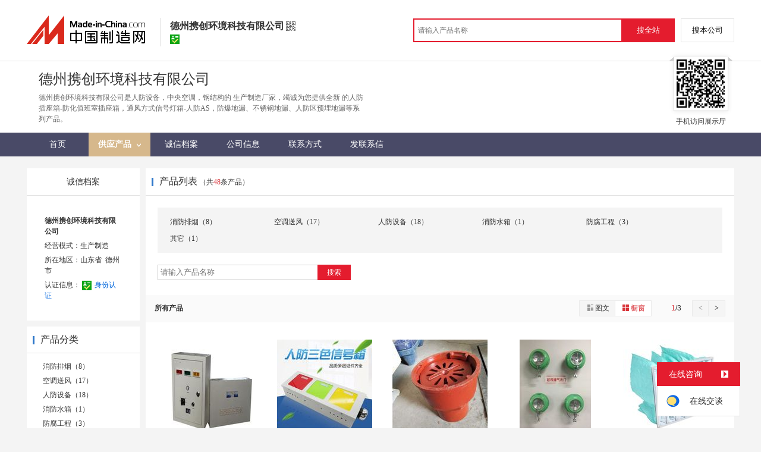

--- FILE ---
content_type: text/html; charset=GBK
request_url: https://cn.made-in-china.com/showroom/wsxazxcv-product-list-1.html
body_size: 9266
content:
<!doctype html>
<html>
 <head> 
  <meta http-equiv="Content-Type" content="text/html; charset=GBK"> 
  <title>人防设备，中央空调，钢结构，产品信息，批发信息-德州携创环境科技有限公司，中国制造网</title> 
  <meta name="Keywords" content="人防设备,中央空调,钢结构,产品信息,批发信息,德州携创环境科技有限公司,中国制造网"> 
  <meta name="Description" content="中国制造网，德州携创环境科技有限公司，人防设备，中央空调，钢结构，产品信息，批发信息。"> 
  <meta http-equiv="mobile-agent" content="format=html5;url=https://3g.made-in-china.com/company-wsxazxcv/catalog-1.html"> 
  <meta http-equiv="Cache-Control" content="no-transform"> 
  <link href="/resources/style/module/cert/cert_common.css" rel="stylesheet" type="text/css"> 
  <link href="/resources/style/module/cert/cert.css" rel="stylesheet" type="text/css"> 
  <link rel="canonical" href="http://cn.made-in-china.com/showroom/wsxazxcv-product-list-1.html"> 
 </head> 
 <body x="0"> 
  <script type="text/javascript" src="/resources/script/jquery-1.7.2.js"></script> 
  <script type="text/javascript" src="/resources/script/jquery.cookie.js"></script> 
  <script type="text/javascript" src="https://cn.made-in-china.com/js/inquiry_logon.js"></script> 
  <script type="text/javascript" src="https://cn.made-in-china.com/script/pop/jquery.micpop.js"></script> 
  <input type="hidden" name="cnDomain" value="https://cn.made-in-china.com"> 
  <input type="hidden" name="sourceUrl" value="/resources/"> 
  <input type="hidden" name="currentComCsLevel" value="3"> 
  <input type="hidden" name="prodIds4Cookie" value=""> 
  <input type="hidden" id="province" value="山东省"> 
  <input type="hidden" name="newIsLogonFlag" id="isLogon" value="false"> 
  <div id="top_area"></div> 
  <input type="hidden" name="jsAppName" value="zhanshiting"> 
  <script type="text/javascript" src="//cn.made-in-china.com/script/common/loadTop.js"></script> 
  <div style="display:none;" id="hidden_remote_user_info" data-name="李" data-gender="先生" data-tel="&amp;#x0030;&amp;#x0031;&amp;#x0038;&amp;#x0033;-&amp;#x0031;&amp;#x0035;&amp;#x0038;&amp;#x0034;&amp;#x0035;&amp;#x0033;&amp;#x0037;&amp;#x0037;" data-mobile="&amp;#x0031;&amp;#x0035;&amp;#x0039;&amp;#x0036;&amp;#x0034;&amp;#x0031;&amp;#x0038;&amp;#x0037;&amp;#x0033;&amp;#x0031;&amp;#x0037;" data-comid="AqlQUYOVgkrK" data-comname="德州携创环境科技有限公司" data-logusername="wsxazxcv" data-cslevel="3" data-catcode="3416000000" data-certstate="3" data-prodid="" data-prodcode=""> 
  </div> 
  <input type="hidden" id="webTmDomain" value="http://webim.trademessenger.com"> 
  <div class="search-topbar"> 
   <div class="grid-wide"> 
    <a href="https://cn.made-in-china.com" target="_blank" id="domain"><h4 class="industry-logo">中国制造网</h4></a> 
    <input type="hidden" id="hiddenShowWord"> 
    <div class="co-hd"> 
     <div class="co-tit"> 
      <h1 class="tit">德州携创环境科技有限公司</h1> 
      <i class="icon icon-qrcode"></i> 
     </div> 
     <div class="cert"> 
      <i class="icon icon-id" title="已通过工商注册信息真实性核实"></i> 
     </div> 
     <div class="co-drop"> 
      <div class="co-drop-wrap"> 
       <div class="co-drop-hd"> 
        <p>德州携创环境科技有限公司</p> 
       </div> 
       <div class="co-drop-bd clearfix"> 
        <div class="co-drop-main"> 
         <p class="member-type clearfix"> </p> 
         <p class="info"> <span class="tit">经营模式：</span> <span class="con">生产制造</span> </p> 
         <p class="info"> <span class="tit">所在地区：</span> <span class="con"> 山东省&nbsp; 德州市 </span> </p> 
         <p class="info"> <span class="tit">认证信息：</span> <span class="con"> <a rel="nofollow" href="https://cn.made-in-china.com/premiummember/realname.html" title="已通过工商注册信息真实性核实" target="_blank"> <i class="icon icon-id"></i>身份认证 </a> </span> </p> 
        </div> 
        <div class="cd-drop-qrcode"> 
         <img src="https://image.cn.made-in-china.com/imageservlet/WljU2hvd3Jvb21QYWdlO3dzeGF6eGN2fDU7MTEwOzExMAb.png" alt="德州携创环境科技有限公司"> 
         <p>手机访问展示厅</p> 
        </div> 
       </div> 
      </div> 
     </div> 
    </div> 
    <div class="topbar-search"> 
     <form name="SearchForm1" id="SearchForm1" method="get" action="https://cn.made-in-china.com/productdirectory.do" style="display: inline;" onsubmit="return checkSearchForm();"> 
      <div class="topbar-search-input"> 
       <input type="text" maxlength="30" placeholder="请输入产品名称" name="word" id="InputWord1" suggestLimit="20" style="color:#999999" value=""> 
       <input type="hidden" name="subaction" value="hunt"> 
       <input type="hidden" name="style" value="b"> 
       <input type="hidden" name="mode" value="and"> 
       <input type="hidden" name="code" value="0"> 
       <input type="hidden" name="comProvince" value="nolimit"> 
       <input type="hidden" name="order" value="0"> 
       <input type="hidden" name="userName" value="wsxazxcv"> 
       <input type="hidden" name="showType" value="3"> 
       <input type="hidden" name="showWord" value="1"> 
      </div> 
      <div class="topbar-search-btn"> 
       <input type="button" class="btn-site" onclick="searchAll()" value="搜全站"> 
       <input type="button" class="btn-self" onclick="searchSelf()" value="搜本公司"> 
      </div> 
     </form> 
    </div> 
   </div> 
  </div> 
  <script src="https://s.cn.made-in-china.com/zst/script/jspf/topJs-c816a5a9.js" type="text/javascript"></script> 
  <!-- cmd.remoatCompany.memberLevelObj.isCertification() 3 --> 
  <div class="header-wrap"> 
   <div class="grid-wide header"> 
    <div class="companyName"> 
     <div class="company-info"> 
      <div class="company-hd clear"> 
       <div class="js-comname4seo ">
        德州携创环境科技有限公司
       </div> 
      </div> 
      <p class="js-hidden4sem"><span class="js-header-company-keyword">德州携创环境科技有限公司是人防设备，中央空调，钢结构的  生产制造厂家，竭诚为您提供全新  的人防插座箱-防化值班室插座箱，通风方式信号灯箱-人防AS，防爆地漏、不锈钢地漏、人防区预埋地漏等系列产品。</span></p> 
     </div> 
     <div class="company-qrcode"> 
      <span class="l-arrow"></span> 
      <span class="r-arrow"></span> 
      <img src="https://image.cn.made-in-china.com/imageservlet/WljU2hvd3Jvb21QYWdlO3dzeGF6eGN2fDU7MTEwOzExMAb.png" alt="德州携创环境科技有限公司"> 
      <p>手机访问展示厅</p> 
     </div> 
    </div> 
   </div> 
  </div> 
  <div class="nav-wrap js-nav"> 
   <div class="grid-wide"> 
    <ul class="top_nav"> 
     <li class="nav-item"> <a target="" href="//wsxazxcv.cn.made-in-china.com"><span>首页</span> </a> </li> 
     <li class="nav-item  nav-prod"> <a target="" class="now" href="//cn.made-in-china.com/showroom/wsxazxcv-product-list-1.html"><span>供应产品</span> <i></i></a> 
      <ul class="sub-nav"> 
       <li data-test="1"> <a title="消防排烟" href="//cn.made-in-china.com/showroom/wsxazxcv-product-teHERUqoIfYl-1.html"> 消防排烟 </a> </li> 
       <li data-test="1"> <a title="空调送风" href="//cn.made-in-china.com/showroom/wsxazxcv-product-rbixzKoOaaUf-1.html"> 空调送风 </a> </li> 
       <li data-test="1"> <a title="人防设备" href="//cn.made-in-china.com/showroom/wsxazxcv-product-nqhxYbruqGpO-1.html"> 人防设备 </a> </li> 
       <li data-test="1"> <a title="消防水箱" href="//cn.made-in-china.com/showroom/wsxazxcv-product-xecEirkvvTpW-1.html"> 消防水箱 </a> </li> 
       <li data-test="1"> <a title="防腐工程" href="//cn.made-in-china.com/showroom/wsxazxcv-product-qekEyrhYHTUX-1.html"> 防腐工程 </a> </li> 
       <li data-test="1"> <a title="其它" href="//cn.made-in-china.com/showroom/wsxazxcv-product-EEnxEJQbMJmm-1.html"> 其它 </a> </li> 
       <!-- end of box --> 
      </ul> </li> 
     <li class="nav-item"> <a target="" href="//wsxazxcv.cn.made-in-china.com/files-%E5%BE%B7%E5%B7%9E%E6%90%BA%E5%88%9B%E7%8E%AF%E5%A2%83%E7%A7%91%E6%8A%80%E6%9C%89%E9%99%90%E5%85%AC%E5%8F%B8.html"><span>诚信档案</span></a> </li> 
     <li class="nav-item"> <a target="" href="//cn.made-in-china.com/showroom/wsxazxcv-companyinfo.html"><span>公司信息</span></a> </li> 
     <li class="nav-item"> <a target="" href="//cn.made-in-china.com/showroom/wsxazxcv-contact.html"><span>联系方式</span></a> </li> 
     <li class="nav-item"> <a href="https://cn.made-in-china.com/sendInquiry/shrom_AqlQUYOVgkrK_AqlQUYOVgkrK.html#shrom" class="ls js-nav-source" rel="nofollow" target="_blank"><span>发联系信</span></a> </li> 
    </ul> 
   </div> 
  </div> 
  <div class="container"> 
   <div class="main-wrap"> 
    <div class="grid-wide main clear"> 
     <!-- side1 --> 
     <div class="side_1"> 
      <input type="hidden" value="prodList" id="curr_action"> 
      <div class="box cert "> 
       <div class="cert-hd"> 
        <a href="//wsxazxcv.cn.made-in-china.com/files-%E5%BE%B7%E5%B7%9E%E6%90%BA%E5%88%9B%E7%8E%AF%E5%A2%83%E7%A7%91%E6%8A%80%E6%9C%89%E9%99%90%E5%85%AC%E5%8F%B8.html"><span>诚信档案</span></a> 
       </div> 
       <div class="boxCont"> 
        <ul class="cert-info"> 
         <li><a class="company-name" href="//cn.made-in-china.com/showroom/wsxazxcv-companyinfo.html">德州携创环境科技有限公司</a> </li> 
         <li>经营模式：生产制造</li> 
         <li>所在地区：山东省&nbsp; 德州市 </li> 
         <li>认证信息： <a rel="nofollow" href="https://cn.made-in-china.com/premiummember/realname.html" title="已通过工商注册信息真实性核实" target="_blank"><i class="icon icon-id"></i>身份认证</a> </li> 
        </ul> 
       </div> 
      </div> 
      <div class="box"> 
       <h2><strong>产品分类</strong></h2> 
       <div class="boxCont"> 
        <ul class="prod-group"> 
         <li data-test="1"> <span style="visibility: hidden;" class="more-prods js-more-lv2">+</span> <a title="消防排烟" href="//cn.made-in-china.com/showroom/wsxazxcv-product-teHERUqoIfYl-1.html"> 消防排烟（8） </a> 
          <!-- 再次判断子li的逻辑 --> 
          <!-- 子li不判断li的长度 --> 
          <ul class="prods-ul-lv2"> 
          </ul> </li> 
         <li data-test="1"> <span style="visibility: hidden;" class="more-prods js-more-lv2">+</span> <a title="空调送风" href="//cn.made-in-china.com/showroom/wsxazxcv-product-rbixzKoOaaUf-1.html"> 空调送风（17） </a> 
          <!-- 再次判断子li的逻辑 --> 
          <!-- 子li不判断li的长度 --> 
          <ul class="prods-ul-lv2"> 
          </ul> </li> 
         <li data-test="1"> <span style="visibility: hidden;" class="more-prods js-more-lv2">+</span> <a title="人防设备" href="//cn.made-in-china.com/showroom/wsxazxcv-product-nqhxYbruqGpO-1.html"> 人防设备（18） </a> 
          <!-- 再次判断子li的逻辑 --> 
          <!-- 子li不判断li的长度 --> 
          <ul class="prods-ul-lv2"> 
          </ul> </li> 
         <li data-test="1"> <span style="visibility: hidden;" class="more-prods js-more-lv2">+</span> <a title="消防水箱" href="//cn.made-in-china.com/showroom/wsxazxcv-product-xecEirkvvTpW-1.html"> 消防水箱（1） </a> 
          <!-- 再次判断子li的逻辑 --> 
          <!-- 子li不判断li的长度 --> 
          <ul class="prods-ul-lv2"> 
          </ul> </li> 
         <li data-test="1"> <span style="visibility: hidden;" class="more-prods js-more-lv2">+</span> <a title="防腐工程" href="//cn.made-in-china.com/showroom/wsxazxcv-product-qekEyrhYHTUX-1.html"> 防腐工程（3） </a> 
          <!-- 再次判断子li的逻辑 --> 
          <!-- 子li不判断li的长度 --> 
          <ul class="prods-ul-lv2"> 
          </ul> </li> 
         <li data-test="1"> <span style="visibility: hidden;" class="more-prods js-more-lv2">+</span> <a title="其它" href="//cn.made-in-china.com/showroom/wsxazxcv-product-EEnxEJQbMJmm-1.html"> 其它（1） </a> 
          <!-- 再次判断子li的逻辑 --> 
          <!-- 子li不判断li的长度 --> 
          <ul class="prods-ul-lv2"> 
          </ul> </li> 
         <!-- end of box --> 
        </ul> 
       </div> 
      </div> 
      <div class="box js-hidden4sem"> 
       <h2> 
        <div class="hL"></div>
        <div class="hR"></div> <a rel="nofollow" href="//cn.made-in-china.com/showroom/wsxazxcv-contact.html"><span>联系信息</span></a> </h2> 
       <div class="boxCont boxText contactCard"> 
        <ul class="contactInfo"> 
         <li> <strong>李</strong>&nbsp; 先生&nbsp; （经理） </li> 
         <li class="js-hidden4sem js-parent js-page-tel"> <span class="contact-tit">电话：</span> <a href="javascript:void(0)" class="contact-bd js-view-tel-btn">查看电话号码</a> <p class="contact-bd org"></p> </li> 
         <li class="js-hidden4sem"><span class="contact-tit">传真：</span><span class="contact-bd">0534-6354800</span></li> 
         <li><span class="contact-tit">地址：</span> <span class="contact-bd"> 山东省 德州市 &nbsp; 武城县 鲁权屯工业园36号 </span> </li> 
        </ul> 
        <div class="menu-more"> 
         <a rel="nofollow" target="" href="//cn.made-in-china.com/showroom/wsxazxcv-contact.html">查看更多 </a> 
        </div> 
       </div> 
      </div> 
      <div class="box"> 
       <h2><strong>相关产品</strong></h2> 
       <div class="boxCont"> 
        <ul class="keyword-lst clear"> 
         <li> <a title="约克中央空调" href="https://cn.made-in-china.com/ykzykd-chanpin-1.html" target="_blank">约克中央空调</a> </li> 
         <li> <a title="大金中央空调" href="https://cn.made-in-china.com/djzykd-chanpin-1.html" target="_blank">大金中央空调</a> </li> 
         <li> <a title="中央空调末端" href="https://cn.made-in-china.com/zykdmd-chanpin-1.html" target="_blank">中央空调末端</a> </li> 
         <li> <a title="格力中央空调" href="https://cn.made-in-china.com/glzykd-chanpin-1.html" target="_blank">格力中央空调</a> </li> 
         <li> <a title="海尔中央空调" href="https://cn.made-in-china.com/haierzhongyangkongtiao-chanpin-1.html" target="_blank">海尔中央空调</a> </li> 
         <li> <a title="清洗中央空调" href="https://cn.made-in-china.com/qingxizhongyangkongtiao-chanpin-1.html" target="_blank">清洗中央空调</a> </li> 
         <li> <a title="特灵中央空调" href="https://cn.made-in-china.com/telingzhongyangkongtiao-chanpin-1.html" target="_blank">特灵中央空调</a> </li> 
         <li> <a title="中央空调安装" href="https://cn.made-in-china.com/zykdaz-chanpin-1.html" target="_blank">中央空调安装</a> </li> 
         <li> <a title="中央空调维修" href="https://cn.made-in-china.com/market/%E4%B8%AD%E5%A4%AE%E7%A9%BA%E8%B0%83%E7%BB%B4%E4%BF%AE-1.html" target="_blank">中央空调维修</a> </li> 
         <li> <a title="中央空调工程" href="https://cn.made-in-china.com/zykdgc-chanpin-1.html" target="_blank">中央空调工程</a> </li> 
        </ul> 
       </div> 
      </div> 
      <!-- 下架产品不显示这部分内容 --> 
      <div class="box box-annexation clear"> 
       <ul id="suoyin"> 
        <li><a href="//cn.made-in-china.com/showroom/wsxazxcv-product-index.html">产品索引</a></li> 
       </ul> 
       <ul class="otherLink"> 
        <li id="one"><a rel="nofollow" href="javascript:add2fav()">添加到公司收藏夹</a></li> 
        <form action="/showroom/add2fav.do" method="get" name="detailForm1" id="detailForm1"> 
         <input type="hidden" name="nextPage"> 
         <input type="hidden" name="successPage"> 
         <input type="hidden" name="SourceType" value="com"> 
         <input type="hidden" name="logon" value="0"> 
         <input type="hidden" name="vodomain" value="https://membercenter.cn.made-in-china.com"> 
         <input type="hidden" name="SourceId" value="AqlQUYOVgkrK"> 
         <input type="hidden" name="userName" value="wsxazxcv"> 
        </form> 
        <input type="hidden" value="德州携创环境科技有限公司" id="two_company"> 
        <input type="hidden" value="//wsxazxcv.cn.made-in-china.com" id="two_home"> 
        <input type="hidden" id="logUserName" value="wsxazxcv"> 
        <input type="hidden" id="action" value="prodList"> 
        <li><a href="https://membercenter.cn.made-in-china.com/report/apply?enReportObj=xmQExQndGJUQ&amp;enReportedComId=AqlQUYOVgkrK&amp;enReportComId=" target="_blank">举报</a></li> 
       </ul> 
      </div> 
      <script type="text/javascript" id="bdshare_js" data="type=tools"></script> 
      <script type="text/javascript" id="bdshell_js"></script> 
      <script type="text/javascript">
                    document.getElementById('bdshell_js').src = "/resources/script/baidu/shell.js?cdnversion=" + Math.ceil(new Date()/3600000);
</script> 
     </div> 
     <!-- side2 --> 
     <div class="side_2"> 
      <div class="proL"> 
       <div class="prod-hd">
        <div class="hL"></div>
        <div class="hR"></div>
        <strong>产品列表</strong> 
        <span>（共<span class="red">48</span>条产品）</span> 
       </div> 
       <div class="prod-cate"> 
        <div class="prod-cate-look"> 
         <ul class="prod-cate-lst js-cate-list clear"> 
          <li title="消防排烟（8）"> <a href="//cn.made-in-china.com/showroom/wsxazxcv-product-teHERUqoIfYl-1.html"> 消防排烟（8） </a> 
           <!--  判断当前是否是当前的li，是则遍历二级目录 --> </li> 
          <li title="空调送风（17）"> <a href="//cn.made-in-china.com/showroom/wsxazxcv-product-rbixzKoOaaUf-1.html"> 空调送风（17） </a> 
           <!--  判断当前是否是当前的li，是则遍历二级目录 --> </li> 
          <li title="人防设备（18）"> <a href="//cn.made-in-china.com/showroom/wsxazxcv-product-nqhxYbruqGpO-1.html"> 人防设备（18） </a> 
           <!--  判断当前是否是当前的li，是则遍历二级目录 --> </li> 
          <li title="消防水箱（1）"> <a href="//cn.made-in-china.com/showroom/wsxazxcv-product-xecEirkvvTpW-1.html"> 消防水箱（1） </a> 
           <!--  判断当前是否是当前的li，是则遍历二级目录 --> </li> 
          <li title="防腐工程（3）"> <a href="//cn.made-in-china.com/showroom/wsxazxcv-product-qekEyrhYHTUX-1.html"> 防腐工程（3） </a> 
           <!--  判断当前是否是当前的li，是则遍历二级目录 --> </li> 
          <li title="其它（1）"> <a href="//cn.made-in-china.com/showroom/wsxazxcv-product-EEnxEJQbMJmm-1.html"> 其它（1） </a> 
           <!--  判断当前是否是当前的li，是则遍历二级目录 --> </li> 
          <input id="prodNum" type="hidden" value="6"> 
         </ul> 
        </div> 
        <div class="cate-search"> 
         <input type="text" class="txt txt-xl" maxlength="100" placeholder="请输入产品名称" id="relationWord" value="" onkeypress="searchKeyPress()">
         <button class="btn btn-m btn-primary" onclick="searchProduct()">搜索</button> 
        </div> 
       </div> 
       <form id="SearchExtension" name="SearchExtension" action="/showroom/prodList.do" method="get"> 
        <input type="hidden" name="userName" value="wsxazxcv"> 
        <input type="hidden" name="pageNum" value="1"> 
        <input type="hidden" name="showType" value="3"> 
        <input type="hidden" name="groupOrCatId" value=""> 
        <input type="hidden" name="word" value=""> 
        <div id="showtype" class="all-prod-hd clear"> 
         <strong>所有产品</strong> 
         <div class="view-wrap"> 
          <label class="view"> <a rel="nofollow" href="javascript:submitSearchByView('1')"><img border="0" alt="图文浏览" title="图文浏览" src="/resources/images/list_ico_it.gif">图文</a> <a rel="nofollow" href="javascript:submitSearchByView('3')" class="current"><img border="0" alt="橱窗浏览" title="橱窗浏览" src="/resources/images/list_ico_i_o.gif">橱窗</a> </label> 
          <span><em class="red 3.35">1</em>/3</span> 
          <a title="上一页" href="javascript:void(0)" class="js-view-page view-page-l view-page-disabled">&lt;</a> 
          <a title="下一页" href="javascript:void(0)" class="js-view-page view-page-r">&gt;</a> 
         </div> 
        </div> 
       </form> 
       <div class="prod-lst"> 
        <div class="boxCont boxImg160"> 
         <ul> 
          <li class="js-sc-expo" data-sc="prodId:eSxQZJNEsLpP,comId:AqlQUYOVgkrK,comName: 德州携创环境科技有限公司"> 
           <div class="pic more-pic"> 
            <a href="//cn.made-in-china.com/gongying/wsxazxcv-eSxQZJNEsLpP.html"> <img alt="人防插座箱-防化值班室插座箱" title="人防插座箱-防化值班室插座箱" src="https://image.cn.made-in-china.com/cnimg/prod_fZej6faf5V4V/0/人防插座箱-防化值班室插座箱_160x160.jpg"> </a> 
           </div> 
           <div class="proName">
            <a href="//cn.made-in-china.com/gongying/wsxazxcv-eSxQZJNEsLpP.html" title="人防插座箱-防化值班室插座箱">人防插座箱-防化值班室插座箱</a>
           </div> 
           <div class="price"> 
           </div> </li> 
          <li class="js-sc-expo" data-sc="prodId:GKQmFwCjnzpu,comId:AqlQUYOVgkrK,comName: 德州携创环境科技有限公司"> 
           <div class="pic more-pic"> 
            <a href="//cn.made-in-china.com/gongying/wsxazxcv-GKQmFwCjnzpu.html"> <img alt="通风方式信号灯箱-人防AS" title="通风方式信号灯箱-人防AS" src="https://image.cn.made-in-china.com/cnimg/prod_2Z3j3fbf1kbC/0/通风方式信号灯箱-人防AS_160x160.jpg"> </a> 
           </div> 
           <div class="proName">
            <a href="//cn.made-in-china.com/gongying/wsxazxcv-GKQmFwCjnzpu.html" title="通风方式信号灯箱-人防AS">通风方式信号灯箱-人防AS</a>
           </div> 
           <div class="price"> 
           </div> </li> 
          <li class="js-sc-expo" data-sc="prodId:fSxmOgNUsupL,comId:AqlQUYOVgkrK,comName: 德州携创环境科技有限公司"> 
           <div class="pic more-pic"> 
            <a href="//cn.made-in-china.com/gongying/wsxazxcv-fSxmOgNUsupL.html"> <img alt="防爆地漏、不锈钢地漏、人防区预埋地漏" title="防爆地漏、不锈钢地漏、人防区预埋地漏" src="https://image.cn.made-in-china.com/cnimg/prod_8Z4jffff1baF/0/防爆地漏-不锈钢地漏-人防区预埋地漏_160x160.jpg"> </a> 
           </div> 
           <div class="proName">
            <a href="//cn.made-in-china.com/gongying/wsxazxcv-fSxmOgNUsupL.html" title="防爆地漏、不锈钢地漏、人防区预埋地漏">防爆地漏、不锈钢地漏、人防区预埋地漏</a>
           </div> 
           <div class="price"> 
           </div> </li> 
          <li class="js-sc-expo" data-sc="prodId:QvEmZSyDgPUu,comId:AqlQUYOVgkrK,comName: 德州携创环境科技有限公司"> 
           <div class="pic more-pic"> 
            <a href="//cn.made-in-china.com/gongying/wsxazxcv-QvEmZSyDgPUu.html"> <img alt="人防区超压排气活门PS-D250" title="人防区超压排气活门PS-D250" src="https://image.cn.made-in-china.com/cnimg/prod_5Z8jef7KfSa4/0/人防区超压排气活门PS-D_160x160.jpg"> </a> 
           </div> 
           <div class="proName">
            <a href="//cn.made-in-china.com/gongying/wsxazxcv-QvEmZSyDgPUu.html" title="人防区超压排气活门PS-D250">人防区超压排气活门PS-D250</a>
           </div> 
           <div class="price"> 
           </div> </li> 
          <li class="js-sc-expo" data-sc="prodId:FBnmXEjyhzRf,comId:AqlQUYOVgkrK,comName: 德州携创环境科技有限公司"> 
           <div class="pic more-pic"> 
            <a href="//cn.made-in-china.com/gongying/wsxazxcv-FBnmXEjyhzRf.html"> <img alt="供应G4、F7初中效过滤器德州携创支持定制" title="供应G4、F7初中效过滤器德州携创支持定制" src="https://image.cn.made-in-china.com/cnimg/prod_aZej7K76ex5r/0/供应G-F-初中效过滤器德州携创支持定制_160x160.jpg"> </a> 
           </div> 
           <div class="proName">
            <a href="//cn.made-in-china.com/gongying/wsxazxcv-FBnmXEjyhzRf.html" title="供应G4、F7初中效过滤器德州携创支持定制">供应G4、F7初中效过滤器德州携创支持定制</a>
           </div> 
           <div class="price"> 
           </div> </li> 
          <li class="js-sc-expo" data-sc="prodId:ReNxCSVAlZYy,comId:AqlQUYOVgkrK,comName: 德州携创环境科技有限公司"> 
           <div class="pic more-pic"> 
            <a href="//cn.made-in-china.com/gongying/wsxazxcv-ReNxCSVAlZYy.html"> <img alt="人防防爆波门 防护专用设备-山东德武人防设备公司" title="人防防爆波门 防护专用设备-山东德武人防设备公司" src="https://image.cn.made-in-china.com/cnimg/prod_0d3G7c1J3c08/0/人防防爆波门-防护专用设备-山东德武人防设备公司_160x160.jpg"> </a> 
           </div> 
           <div class="proName">
            <a href="//cn.made-in-china.com/gongying/wsxazxcv-ReNxCSVAlZYy.html" title="人防防爆波门 防护专用设备-山东德武人防设备公司">人防防爆波门 防护专用设备-山东德武人防设备公司</a>
           </div> 
           <div class="price"> 
           </div> </li> 
          <li class="js-sc-expo" data-sc="prodId:nqjEyBhTrZRN,comId:AqlQUYOVgkrK,comName: 德州携创环境科技有限公司"> 
           <div class="pic more-pic"> 
            <a href="//cn.made-in-china.com/gongying/wsxazxcv-nqjEyBhTrZRN.html"> <img alt="新风机组 厂家直销 就选山东贝州空调设备" title="新风机组 厂家直销 就选山东贝州空调设备" src="https://image.cn.made-in-china.com/cnimg/prod_fd5G5c3J8v1K/0/新风机组-厂家直销-就选山东贝州空调设备_160x160.jpg"> </a> 
           </div> 
           <div class="proName">
            <a href="//cn.made-in-china.com/gongying/wsxazxcv-nqjEyBhTrZRN.html" title="新风机组 厂家直销 就选山东贝州空调设备">新风机组 厂家直销 就选山东贝州空调设备</a>
           </div> 
           <div class="price"> 
           </div> </li> 
          <li class="js-sc-expo" data-sc="prodId:CbsmyKkjeZUB,comId:AqlQUYOVgkrK,comName: 德州携创环境科技有限公司"> 
           <div class="pic more-pic"> 
            <a href="//cn.made-in-china.com/gongying/wsxazxcv-CbsmyKkjeZUB.html"> <img alt="表冷器 空调器专用表冷器" title="表冷器 空调器专用表冷器" src="https://image.cn.made-in-china.com/cnimg/prod_6deG7c2J3N5D/0/表冷器-空调器专用表冷器_160x160.jpg"> </a> 
           </div> 
           <div class="proName">
            <a href="//cn.made-in-china.com/gongying/wsxazxcv-CbsmyKkjeZUB.html" title="表冷器 空调器专用表冷器">表冷器 空调器专用表冷器</a>
           </div> 
           <div class="price"> 
           </div> </li> 
          <li class="js-sc-expo" data-sc="prodId:MbNxCBhASZrK,comId:AqlQUYOVgkrK,comName: 德州携创环境科技有限公司"> 
           <div class="pic more-pic"> 
            <a href="//cn.made-in-china.com/gongying/wsxazxcv-MbNxCBhASZrK.html"> <img alt="山东化验台厂家-山东金光科研设备" title="山东化验台厂家-山东金光科研设备" src="https://image.cn.made-in-china.com/cnimg/prod_7d5Gbc9J6Fbz/0/山东化验台厂家-山东金光科研设备_160x160.jpg"> </a> 
           </div> 
           <div class="proName">
            <a href="//cn.made-in-china.com/gongying/wsxazxcv-MbNxCBhASZrK.html" title="山东化验台厂家-山东金光科研设备">山东化验台厂家-山东金光科研设备</a>
           </div> 
           <div class="price"> 
           </div> </li> 
          <li class="js-sc-expo" data-sc="prodId:iMynNKWVwFUB,comId:AqlQUYOVgkrK,comName: 德州携创环境科技有限公司"> 
           <div class="pic more-pic"> 
            <a href="//cn.made-in-china.com/gongying/wsxazxcv-iMynNKWVwFUB.html"> <img alt="山东金光通风柜-专注生产科研配套设备30年" title="山东金光通风柜-专注生产科研配套设备30年" src="https://image.cn.made-in-china.com/cnimg/prod_1d4G8c2JfXax/0/山东金光通风柜-专注生产科研配套设备-年_160x160.jpg"> </a> 
           </div> 
           <div class="proName">
            <a href="//cn.made-in-china.com/gongying/wsxazxcv-iMynNKWVwFUB.html" title="山东金光通风柜-专注生产科研配套设备30年">山东金光通风柜-专注生产科研配套设备30年</a>
           </div> 
           <div class="price"> 
           </div> </li> 
          <li class="js-sc-expo" data-sc="prodId:reyECwhTkOpv,comId:AqlQUYOVgkrK,comName: 德州携创环境科技有限公司"> 
           <div class="pic more-pic"> 
            <a href="//cn.made-in-china.com/gongying/wsxazxcv-reyECwhTkOpv.html"> <img alt="玻璃钢水箱 不锈钢水箱-山东恒信水箱制造公司" title="玻璃钢水箱 不锈钢水箱-山东恒信水箱制造公司" src="https://image.cn.made-in-china.com/cnimg/prod_ddaG4c8J6dcC/0/玻璃钢水箱-不锈钢水箱-山东恒信水箱制造公司_160x160.jpg"> </a> 
           </div> 
           <div class="proName">
            <a href="//cn.made-in-china.com/gongying/wsxazxcv-reyECwhTkOpv.html" title="玻璃钢水箱 不锈钢水箱-山东恒信水箱制造公司">玻璃钢水箱 不锈钢水箱-山东恒信水箱制造公司</a>
           </div> 
           <div class="price"> 
           </div> </li> 
          <li class="js-sc-expo" data-sc="prodId:UMCnNBWjQdrX,comId:AqlQUYOVgkrK,comName: 德州携创环境科技有限公司"> 
           <div class="pic more-pic"> 
            <a href="//cn.made-in-china.com/gongying/wsxazxcv-UMCnNBWjQdrX.html"> <img alt="彩钢板复合风管单面/双面彩钢复合风管优选山东贝州" title="彩钢板复合风管单面/双面彩钢复合风管优选山东贝州" src="https://image.cn.made-in-china.com/cnimg/prod_9dcG9cfGft7p/0/彩钢板复合风管单面-双面彩钢复合风管优选山东贝州_160x160.jpg"> </a> 
           </div> 
           <div class="proName">
            <a href="//cn.made-in-china.com/gongying/wsxazxcv-UMCnNBWjQdrX.html" title="彩钢板复合风管单面/双面彩钢复合风管优选山东贝州">彩钢板复合风管单面/双面彩钢复合风管优选山东贝州</a>
           </div> 
           <div class="price"> 
           </div> </li> 
          <li class="js-sc-expo" data-sc="prodId:seNJjXkycZro,comId:AqlQUYOVgkrK,comName: 德州携创环境科技有限公司"> 
           <div class="pic more-pic"> 
            <a href="//cn.made-in-china.com/gongying/wsxazxcv-seNJjXkycZro.html"> <img alt="玻璃钢桥架系列   山东金光玻璃钢制品" title="玻璃钢桥架系列   山东金光玻璃钢制品" src="https://image.cn.made-in-china.com/cnimg/prod_1d8G0ceGbRcj/0/玻璃钢桥架系列-首选山东金光玻璃钢制品_160x160.jpg"> </a> 
           </div> 
           <div class="proName">
            <a href="//cn.made-in-china.com/gongying/wsxazxcv-seNJjXkycZro.html" title="玻璃钢桥架系列   山东金光玻璃钢制品">玻璃钢桥架系列   山东金光玻璃钢制品</a>
           </div> 
           <div class="price"> 
           </div> </li> 
          <li class="js-sc-expo" data-sc="prodId:MqjJNCWopOre,comId:AqlQUYOVgkrK,comName: 德州携创环境科技有限公司"> 
           <div class="pic more-pic"> 
            <a href="//cn.made-in-china.com/gongying/wsxazxcv-MqjJNCWopOre.html"> <img alt="玻璃钢酸洗槽 玻璃钢制品系列  优选山东金光" title="玻璃钢酸洗槽 玻璃钢制品系列  优选山东金光" src="https://image.cn.made-in-china.com/cnimg/prod_0d9G2c4GaL2Q/0/玻璃钢酸洗槽-玻璃钢制品系列-优选山东金光_160x160.jpg"> </a> 
           </div> 
           <div class="proName">
            <a href="//cn.made-in-china.com/gongying/wsxazxcv-MqjJNCWopOre.html" title="玻璃钢酸洗槽 玻璃钢制品系列  优选山东金光">玻璃钢酸洗槽 玻璃钢制品系列 优选山东金光</a>
           </div> 
           <div class="price"> 
           </div> </li> 
          <li class="js-sc-expo" data-sc="prodId:hbNJjicLlZUo,comId:AqlQUYOVgkrK,comName: 德州携创环境科技有限公司"> 
           <div class="pic more-pic"> 
            <a href="//cn.made-in-china.com/gongying/wsxazxcv-hbNJjicLlZUo.html"> <img alt="玻璃钢防腐 污水池/铁罐防腐就找山东金光玻璃钢公司" title="玻璃钢防腐 污水池/铁罐防腐就找山东金光玻璃钢公司" src="https://image.cn.made-in-china.com/cnimg/prod_7d6Gec4Gcz0q/0/玻璃钢防腐-污水池-铁罐防腐就找山东金光玻璃钢公司_160x160.jpg"> </a> 
           </div> 
           <div class="proName">
            <a href="//cn.made-in-china.com/gongying/wsxazxcv-hbNJjicLlZUo.html" title="玻璃钢防腐 污水池/铁罐防腐就找山东金光玻璃钢公司">玻璃钢防腐 污水池/铁罐防腐就找山东金光玻璃钢公...</a>
           </div> 
           <div class="price"> 
           </div> </li> 
          <li class="js-sc-expo" data-sc="prodId:CqsQMBuArZRH,comId:AqlQUYOVgkrK,comName: 德州携创环境科技有限公司"> 
           <div class="pic more-pic"> 
            <a href="//cn.made-in-china.com/gongying/wsxazxcv-CqsQMBuArZRH.html"> <img alt="铝合金风口-选山东金光风口-品种全质量优" title="铝合金风口-选山东金光风口-品种全质量优" src="https://image.cn.made-in-china.com/cnimg/prod_edcG63akaQ5Z/0/铝合金风口-选山东金光风口-品种全质量优_160x160.jpg"> </a> 
           </div> 
           <div class="proName">
            <a href="//cn.made-in-china.com/gongying/wsxazxcv-CqsQMBuArZRH.html" title="铝合金风口-选山东金光风口-品种全质量优">铝合金风口-选山东金光风口-品种全质量优</a>
           </div> 
           <div class="price"> 
           </div> </li> 
          <li class="js-sc-expo" data-sc="prodId:SMjQoqLrfFpI,comId:AqlQUYOVgkrK,comName: 德州携创环境科技有限公司"> 
           <div class="pic more-pic"> 
            <a href="//cn.made-in-china.com/gongying/wsxazxcv-SMjQoqLrfFpI.html"> <img alt="酚醛复合风管-20年老品牌-山东金光空调设备公司" title="酚醛复合风管-20年老品牌-山东金光空调设备公司" src="https://image.cn.made-in-china.com/cnimg/prod_4d9G43aX2W5R/0/酚醛复合风管-年老品牌-山东金光空调设备公司_160x160.jpg"> </a> 
           </div> 
           <div class="proName">
            <a href="//cn.made-in-china.com/gongying/wsxazxcv-SMjQoqLrfFpI.html" title="酚醛复合风管-20年老品牌-山东金光空调设备公司">酚醛复合风管-20年老品牌-山东金光空调设备公司</a>
           </div> 
           <div class="price"> 
           </div> </li> 
          <li class="js-sc-expo" data-sc="prodId:vbCJouzPAdpi,comId:AqlQUYOVgkrK,comName: 德州携创环境科技有限公司"> 
           <div class="pic more-pic"> 
            <a href="//cn.made-in-china.com/gongying/wsxazxcv-vbCJouzPAdpi.html"> <img alt="挤塑复合风管-生产厂家-  山东德通通风设备公司" title="挤塑复合风管-生产厂家-  山东德通通风设备公司" src="https://image.cn.made-in-china.com/cnimg/prod_9d3G13bX2gfv/0/挤塑复合风管-生产厂家-首选山东德通通风设备公司_160x160.jpg"> </a> 
           </div> 
           <div class="proName">
            <a href="//cn.made-in-china.com/gongying/wsxazxcv-vbCJouzPAdpi.html" title="挤塑复合风管-生产厂家-  山东德通通风设备公司">挤塑复合风管-生产厂家-  山东德通通风设备公司</a>
           </div> 
           <div class="price"> 
           </div> </li> 
          <li class="js-sc-expo" data-sc="prodId:SbyQongMAwrD,comId:AqlQUYOVgkrK,comName: 德州携创环境科技有限公司"> 
           <div class="pic more-pic"> 
            <a href="//cn.made-in-china.com/gongying/wsxazxcv-SbyQongMAwrD.html"> <img alt="聚氨酯复合风管-生产厂家-山东富达空调设备公司" title="聚氨酯复合风管-生产厂家-山东富达空调设备公司" src="https://image.cn.made-in-china.com/cnimg/prod_ddbGa34X59aW/0/聚氨酯复合风管-生产厂家-山东富达空调设备公司_160x160.jpg"> </a> 
           </div> 
           <div class="proName">
            <a href="//cn.made-in-china.com/gongying/wsxazxcv-SbyQongMAwrD.html" title="聚氨酯复合风管-生产厂家-山东富达空调设备公司">聚氨酯复合风管-生产厂家-山东富达空调设备公司</a>
           </div> 
           <div class="price"> 
           </div> </li> 
          <li class="js-sc-expo" data-sc="prodId:WejQomgdEFUl,comId:AqlQUYOVgkrK,comName: 德州携创环境科技有限公司"> 
           <div class="pic more-pic"> 
            <a href="//cn.made-in-china.com/gongying/wsxazxcv-WejQomgdEFUl.html"> <img alt="玻纤复合风管-山东富达通风设备有限公司" title="玻纤复合风管-山东富达通风设备有限公司" src="https://image.cn.made-in-china.com/cnimg/prod_6d9G63aX8PdS/0/玻纤复合风管-山东富达通风设备有限公司_160x160.jpg"> </a> 
           </div> 
           <div class="proName">
            <a href="//cn.made-in-china.com/gongying/wsxazxcv-WejQomgdEFUl.html" title="玻纤复合风管-山东富达通风设备有限公司">玻纤复合风管-山东富达通风设备有限公司</a>
           </div> 
           <div class="price"> 
           </div> </li> 
         </ul> 
        </div> 
        <!-- 分页 --> 
        <div class="page"> 
         <div class="page-nav clear"> 
          <div class="page-nav-lst">
           <a href="javascript:void(0);" class="prePage" title="翻  一页"><b></b></a>
           <a href="#" class="now">1</a>
           <a href="http://cn.made-in-china.com/showroom/prodList.do?userName=wsxazxcv&amp;pageNum=2&amp;showType=3&amp;groupOrCatId=&amp;word=">2</a>
           <a href="http://cn.made-in-china.com/showroom/prodList.do?userName=wsxazxcv&amp;pageNum=3&amp;showType=3&amp;groupOrCatId=&amp;word=">3</a>
           <a href="http://cn.made-in-china.com/showroom/prodList.do?userName=wsxazxcv&amp;pageNum=2&amp;showType=3&amp;groupOrCatId=&amp;word=" class="nextPage">下一页<b class="next-bor-blue"></b></a>
          </div> 
          <div class="page-nav-form"> 
           <input type="hidden" name="type" value="2"> 共
           <span id="pageCountNumber" class="ml5">3</span>页 到第 
           <input type="text" name="page" autocomplete="off" id="pageNumInput" class="txt txt-mini" onkeyup="this.value=this.value.replace(/\D/g,'');if(this.value>3)this.value=3;"> 页 
           <a href="javascript:submitSearchByPage()">确定</a> 
          </div> 
         </div> 
        </div> 
       </div> 
      </div> 
      <!-- ************* --> 
     </div> 
    </div> 
   </div> 
  </div>  
  <div class="site-footer showroom-footer"> 
   <div class="wrap"> 
    <div class="footer-link"> 
     <a rel="nofollow" href="https://cn.made-in-china.com/aboutus/main/" target="_blank">关于我们</a>
     <span class="block-line">|</span> 
     <a rel="nofollow" href="https://cn.made-in-china.com/aboutus/contact/" target="_blank">联系我们</a>
     <span class="block-line">|</span> 
     <a rel="nofollow" href="https://cn.made-in-china.com/help/main/" target="_blank">客服中心</a>
     <span class="block-line">|</span> 
     <a href="https://cn.made-in-china.com/help/sitemap/" target="_blank">站点地图</a>
     <span class="block-line">|</span> 
     <a rel="nofollow" href="https://cn.made-in-china.com/help/policy/" target="_blank">隐私策略</a>
     <span class="block-line">|</span> 
     <a rel="nofollow" href="https://cn.made-in-china.com/help/terms/" target="_blank">会员协议</a>
     <span class="block-line">|</span> 
     <a rel="nofollow" href="https://cn.made-in-china.com/help/declaration/" target="_blank">法律声明</a>
     <span class="block-line">|</span> 
     <a rel="nofollow" href="http://big5.made-in-china.com" target="_blank">繁体站</a> 
     <span class="block-line">|</span> 
     <a href="https://cn.made-in-china.com/friendly_links/" target="_blank">友情链接</a> 
    </div> 
    <p class="footer-copyright"> <span>Copyright &copy; 2026 <a target="_blank" href="http://www.focuschina.com">焦点科技</a>. 版权所有</span> </p> 
    <div class="fix-tm js-parent"> 
     <div class="fix-tm-hd js-fix-tm-hd">
      在线咨询 
      <span><b></b></span>
     </div> 
     <div class="fix-tm-bd js-fix-tm-bd"> 
      <span name="tmLogo" data-source="certification" class="fix-tm-logo" title="点此可直接与对方在线咨询产品、交流洽谈" data-comid="AqlQUYOVgkrK_00" data-url="https://webim.trademessenger.com/tm-new/assets/webtm/webtm.html?data=[base64]"></span> 
      <p class="fix-text" data="3">在线交谈</p> 
     </div> 
    </div> 
    <!--  机械行业的免费版会员填写手机号码后获取供应商信息 --> 
    <div class="pop-tel js-pop-tel" style="display:none;"> 
     <div class="pop-hd"> 
      <h3>联系方式</h3> 
      <i class="icon icon-close js-pop-close"></i> 
     </div> 
     <div class="pop-bd"> 
      <p><input type="checkbox" name="check" value="1" id="check" checked> <label for="check">将联系方式以短信形式发送到手机</label></p> 
      <form id="form-tel" action="" novalidate> 
       <ul class="form-lst"> 
        <li class="form-item"> <input type="text" name="mobile" class="txt txt-tel js-inp-mobile" maxlength="11" placeholder="请输入您的手机号"> 
         <div class="error form-error-mobile" style="display: none;"></div> </li> 
        <li class="form-item"> 
         <div class="form-bd clear"> 
          <input type="text" name="code" class="txt txt-code js-inp-code" maxlength="6" placeholder="请输入您的验证码"> 
          <button type="button" class="btn-code js-btn-code">获取验证码</button> 
          <div class="error form-error-code" style="display: none;"></div> 
         </div> </li> 
        <li class="form-item"> <button class="btn btn-xl btn-primary" type="submit">确定</button> </li> 
        <li class="form-item"> 联系方式发送到您手机，方便您记录、查找、高效和商家沟通 </li> 
       </ul> 
      </form> 
     </div> 
     <div class="pop-ft"> 
      <a href="//membercenter.cn.made-in-china.com/login/" target="_blank">登录</a>或
      <a href="//membercenter.cn.made-in-china.com/join/" target="_blank">注册</a>后可直接查看电话号码 
     </div> 
    </div> 
    <!-- Google Tag Manager (noscript) --> 
    <!-- End Google Tag Manager (noscript) --> 
   </div> 
  </div> 
  <script type="text/javascript" src="/resources/script/ga_hm.js"> </script> 
  <script type="text/javascript" src="/resources/script/scanalytics/exposure/index.js"></script> 
  <script type="text/javascript" src="/resources/script/scanalytics/common.js"></script> 
  <div id="password" class="passwordTip" style="display: none;"> 
   <strong>您当前访问的产品需要授权才能查看，请尝试用密码访问或<a target="_blank" href="#" id="sendForEncryptMessage" rel="nofollow">发送联系信</a>索取密码。<img id="close" alt="关闭" src="/resources/images/x.gif"></strong>
   <br> 密码：
   <button type="button" id="confirmPassword">确定</button> 
   <div id="passwordError"></div> 
  </div> 
  <script src="https://s.cn.made-in-china.com/zst/script/product/productList-d23fd4a1.js" type="text/javascript"></script>    
  <script type="text/javascript" charset="utf-8" src="//pylon.micstatic.com/gb/js/assets/probe/probe.min.js"></script> 
  <script type="text/javascript">if(typeof Probe !== 'undefined'){(new Probe({probability:100,cookies:['pid','sid','_cn_aeps_ck_']})).start()}</script>
 </body>
</html>

--- FILE ---
content_type: text/css
request_url: https://cn.made-in-china.com/resources/style/ui/u-box.css
body_size: 476
content:
/*
*@Name:展示厅弹出框样式文件
*@Description:免费版展示厅、身份认证会员展示厅和百销通会员展示厅通用。
*@Author:Unknown
*@Update:Shjy 2013.4.26
*/
.contactFr{position:relative;vertical-align:middle;}
.zst-dialog{width:240px;position:absolute;z-index:1000;padding:2px;background-color:#ccc;border:1px solid #ccc;right:0;left:auto;top:24px}
.zst-dialog-wrap{background:#fff;*zoom:1;}
.zst-dialog-tit{position:relative;height:36px;width:100%;border-bottom:1px solid #ccc;}
.zst-dialog-tit .zst-dialog-tit-txt{margin:0;padding:5px 0 5px 10px;font:bold 14px/26px Tahoma,Arial,Simsun;color:#333;background:#fff;height:25px;}
.zst-dialog-tit .zst-dialog-close{display:block;position:absolute;right:10px;top:10px;width:15px;height:15px;cursor:pointer;background:url(/resources/images/box-close.png) -2px 0px no-repeat;}
.zst-dialog-tit .zst-dialog-close:hover{background-position:-2px -20px;}
.zst-dialog-con{position:relative;padding: 15px 0 15px 35px;}

.tip-ico{position:absolute;top:10px;left:5px;width:26px;height:26px;_left:-30px;}
.tip-ok{background:url(/resources/images/ok.gif) no-repeat;}




--- FILE ---
content_type: text/plain
request_url: https://image.cn.made-in-china.com/imageservlet/WljU2hvd3Jvb21QYWdlO3dzeGF6eGN2fDU7MTEwOzExMAb.png
body_size: 380
content:
�PNG

   IHDR   n   n    � V  ZIDATxڭջ�� ����h���v��mX�6#@�����GpKw����������[���H$��lz�\En���mCʳ�@g����F<�v�+DU���g�'$r9�{�'|&��6��`e��T�68sO"-�W�x���#v�S���#v�b�Id뵙�2^j�jIj�\�ݽDV�Tфe}y��k�K2h�"��s $�9��($�nڌ^fO�m8�E���(T����h�j��DK?cu�>��h���-���� �Q�+ɥR��*s�r��]�c���*�w��v�X'�H��H]�Bd��)_�-=`W�3� s�>TO��r�jw�=I����O~ ��Q�!�(    IEND�B`�